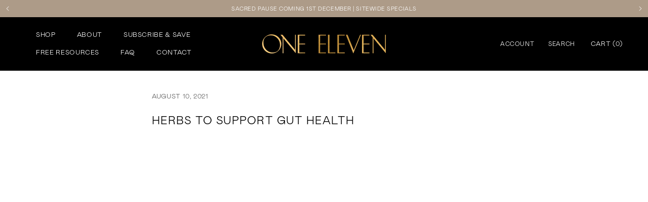

--- FILE ---
content_type: text/html; charset=utf-8
request_url: https://oneelevenhealth.com/en-nz/cart?view=drawer&timestamp=1769299263553
body_size: 902
content:
<script class="cartFlagX"></script><div id="sidebar-cart" class="Drawer Drawer--fromRight" aria-hidden="true" data-section-id="cart" data-section-type="cart" data-section-settings='{
  "type": "drawer",
  "itemCount": 0,
  "drawer": true,
  "hasShippingEstimator": false
}'>
  <div class="Drawer__Header Drawer__Header--bordered Drawer__Container">
      <span class="Drawer__Title Heading u-h4">Cart</span>

      <button class="Drawer__Close Icon-Wrapper--clickable" data-action="close-drawer" data-drawer-id="sidebar-cart" aria-label="Close cart"><svg class="Icon Icon--close" role="presentation" viewBox="0 0 16 14">
      <path d="M15 0L1 14m14 0L1 0" stroke="currentColor" fill="none" fill-rule="evenodd"></path>
    </svg></button>
  </div>

  <form class="Cart Drawer__Content" action="/en-nz/cart" method="POST" novalidate>
    <div class="Drawer__Main" data-scrollable><p class="Cart__Empty Heading u-h5">Your cart is empty</p></div></form>
</div>

<script>
  function upgradeToSellingPlan(line, quantity, planId) {

    fetch('/cart/change.js', {
      method: 'POST',
      headers: {
            'Accept': 'application/json',
            'Content-Type': 'application/json'
          },
      body: JSON.stringify({
        "line": line,
        "quantity": quantity,
        "selling_plan": planId
      })
    }).then(res => {
      document.documentElement.dispatchEvent(new CustomEvent('cart:refresh'), {bubbles: true});
    })
    

  }

  function changeSellingPlan(ev) {
    
    const line = ev.target.dataset.line;
    const quantity = ev.target.dataset.quantity;
    const planId = ev.target.value;
    

    fetch('/cart/change.js', {
      method: 'POST',
      headers: {
            'Accept': 'application/json',
            'Content-Type': 'application/json'
          },
      body: JSON.stringify({
        "line": line,
        "quantity": quantity,
        "selling_plan": planId
      })
    }).then(res => {
      document.documentElement.dispatchEvent(new CustomEvent('cart:refresh'), {bubbles: true});
    })
  }


  /*document.documentElement.addEventListener('cart:open', function() {
    console.log('cart:open');
    getCartAndUpsell()
    
  });
  document.documentElement.addEventListener('cart:reload', (ev) => {
    getCartAndUpsell();
  });*/

  
</script>

--- FILE ---
content_type: text/javascript
request_url: https://oneelevenhealth.com/cdn/shop/t/20/assets/custom.js?v=70617017683944273071744698162
body_size: 2631
content:
var Shopify=Shopify||{};Shopify.money_format="${{amount_no_decimals}}",Shopify.formatMoney=function(cents,format){typeof cents=="string"&&(cents=cents.replace(".",""));var value="",placeholderRegex=/\{\{\s*(\w+)\s*\}\}/,formatString=format||this.money_format;function defaultOption(opt,def){return typeof opt>"u"?def:opt}function formatWithDelimiters(number,precision,thousands,decimal){if(precision=defaultOption(precision,2),thousands=defaultOption(thousands,","),decimal=defaultOption(decimal,"."),isNaN(number)||number==null)return 0;number=(number/100).toFixed(precision);var parts=number.split("."),dollars=parts[0].replace(/(\d)(?=(\d\d\d)+(?!\d))/g,"$1"+thousands),cents2=parts[1]?decimal+parts[1]:"";return dollars+cents2}switch(formatString.match(placeholderRegex)[1]){case"amount":value=formatWithDelimiters(cents,2);break;case"amount_no_decimals":value=formatWithDelimiters(cents,0);break;case"amount_with_comma_separator":value=formatWithDelimiters(cents,2,".",",");break;case"amount_no_decimals_with_comma_separator":value=formatWithDelimiters(cents,0,".",",");break}return formatString.replace(placeholderRegex,value)},function($2){$2(document).ready(function(){$2(".ProductForm__AddToCart").each(function(){$2(this).is(":disabled")&&$2(this).closest(".ProductForm").addClass("soldout-variable")}),$2.urlParam=function(name){var results=new RegExp("[?&]"+name+"=([^&#]*)").exec(window.location.href);return results==null?null:results[1]||0};var subscribeParam=$2.urlParam("product");if(subscribeParam=="subscribe",$2(document).on("click",".toggle-title",function(){$2(this).closest(".Footer__Block").find(".toggle-container").toggleClass("opened"),$2(this).closest(".Footer__Block").find(".toggle-title").toggleClass("opened")}),$2(document).on("click",'input[name="purchase_option"]',function(e){var $this=$2(this);$this.val()=="single"&&($2(".sub-selector--selling_plan").val(""),$2(".sub-selector__sub-options-container").removeClass("selected-sub-option"),$2(".sub-selector__option--single").addClass("selected-sub-option"),$2(".sub-selector__sub-option").each(function(){$2(this).removeClass("sub-selector__sub-option--selected")}),setTimeout(function(){$this.closest("form").find(".ProductForm__AddToCart").trigger("click"),$2(".adding-tocart_overlay-wrapper").show()},100),$2(".ProductForm__AddToCart").hide(),$2("#collapseSubscribe").hasClass("show")&&$2(".collapseSubscribe").trigger("click")),$this.val()=="sub"&&($2(".sub-selector__sub-options-container").show(),$2('.sub-selector__sub-option[data-index="0"]').trigger("click"))}),$2(document).on("click",'input[name="purchase_option_single"]',function(e){var $this=$2(this);$this.val()=="single"&&(setTimeout(function(){$this.closest("form").find(".ProductForm__AddToCart").trigger("click"),setTimeout(function(){$this.closest("form").find(".shopify-payment-button__more-options").trigger("click")},500),$2(".adding-tocart_overlay-wrapper").show()},100),$2(".ProductForm__AddToCart").hide(),$2("#collapseSubscribe").hasClass("show")&&$2(".collapseSubscribe").trigger("click"))}),$2(document).on("click",'input[name="purchase_option_dynamic"]',function(e){var $this=$2(this);setTimeout(function(){$this.closest("form").find(".shopify-payment-button__more-options").trigger("click"),$2(".adding-tocart_overlay-wrapper").show()},100)}),document.addEventListener("product:added",function(event){$2(".adding-tocart_overlay-wrapper").hide()}),$2("[data-product-json]").length>0){let subOptions=document.querySelectorAll(".sub-selector__sub-option"),subSelector=document.querySelector(".sub-selector__sub-options"),sellingPlanId=document.querySelector(".sub-selector--selling_plan"),productInfo=document.querySelector("[data-product-json]").innerHTML,product=JSON.parse(productInfo).product;$2(".subscription-page-products-sections").length>0?subOptions.forEach(subOption=>{let subSelector2=subOption.parentElement.parentElement.querySelector(".sub-selector__sub-options"),subValueSelector=subOption.parentElement.parentElement.querySelector(".sub-selector__sub-options_values"),sellingPlanId2=subOption.parentElement.parentElement.parentElement.parentElement.parentElement.querySelector(".sub-selector--selling_plan");subOption.addEventListener("click",e=>{e.target.parentElement.querySelectorAll(".sub-selector__sub-option").forEach(subOption2=>{subOption2.classList.remove("sub-selector__sub-option--selected")}),e.target.classList.add("sub-selector__sub-option--selected"),subSelector2.value=e.target.dataset.value;let selectedIndex=e.target.dataset.index,selectedPlanIndex=subValueSelector.options[selectedIndex].value;sellingPlanId2.value=selectedPlanIndex,$2(".ProductForm__AddToCart").show()})}):subOptions.forEach(subOption=>{subOption.addEventListener("click",e=>{subOptions.forEach(subOption2=>{subOption2.classList.remove("sub-selector__sub-option--selected")}),e.target.classList.add("sub-selector__sub-option--selected"),subSelector.value=e.target.dataset.value;let selectedIndex=e.target.dataset.index,sellingId=product.selling_plan_groups[0].selling_plans[selectedIndex].id;sellingPlanId.value=sellingId,document.querySelector('input[name="purchase_option"][value="sub"]').checked=!0,$2(".ProductForm__AddToCart").show()})})}$2("a.CollectionForm__AddToBag").off("click").on("click",function(e){e.preventDefault();var $this=$2(this);$2(".adding-tocart_overlay-wrapper").show(),$this.attr("disabled","disabled");var variant_id=$2(this).attr("data-variant-id"),qty=parseInt($2(this).attr("data-variant-qty")),data={id:variant_id,quantity:qty};$2.ajax({type:"POST",url:"/cart/add.js",data,dataType:"json",success:function(){$this.removeAttr("disabled"),document.addEventListener("product:added",function(event){var variant=variant_id,quantity=parseInt(qty)}),document.documentElement.dispatchEvent(new CustomEvent("cart:refresh",{bubbles:!0})),document.documentElement.dispatchEvent(new CustomEvent("cart:open",{bubbles:!0})),document.documentElement.classList.add("no-scroll"),$2(".PageOverlay").addClass("is-visible"),$2(".PageOverlay").addClass("grid-col"),$2("#sidebar-cart").attr("aria-hidden","false"),$2("#sidebar-cart").addClass("grid-col"),$2(".adding-tocart_overlay-wrapper").hide()}})}),$2("a.CollectionForm__AddToCart").off("click").on("click",function(e){e.preventDefault();var $this=$2(this);$2(".adding-tocart_overlay-wrapper").show(),$this.attr("disabled","disabled");var variant_id=$2(this).attr("data-variant-id"),qty=parseInt($2(this).attr("data-variant-qty")),data={id:variant_id,quantity:qty};$2.ajax({type:"POST",url:"/cart/add.js",data,dataType:"json",success:function(){$this.removeAttr("disabled"),document.addEventListener("product:added",function(event){var variant=variant_id,quantity=parseInt(qty)}),document.documentElement.dispatchEvent(new CustomEvent("cart:refresh",{bubbles:!0})),document.documentElement.dispatchEvent(new CustomEvent("cart:open",{bubbles:!0})),document.documentElement.classList.add("no-scroll"),$2(".PageOverlay").addClass("is-visible"),$2(".PageOverlay").addClass("grid-col"),$2("#sidebar-cart").attr("aria-hidden","false"),$2("#sidebar-cart").addClass("grid-col"),$2(".adding-tocart_overlay-wrapper").hide()}})}),$2(document).on("click","#sidebar-cart.grid-col button.Drawer__Close",function(e){$2(".PageOverlay").removeClass("is-visible"),$2("#sidebar-cart").attr("aria-hidden","true"),$2("#sidebar-cart").removeClass("grid-col")}),$2(document).on("click",".PageOverlay.grid-col",function(e){$2(".PageOverlay").removeClass("is-visible"),$2(".PageOverlay").removeClass("grid-col"),$2("#sidebar-cart").attr("aria-hidden","true"),$2("#sidebar-cart").removeClass("grid-col")});const $tabLink=$2(".tab-link"),$tabBody=$2(".tab-body");let timerOpacity;(()=>{$tabLink.off("click").on("click",function(e){if(e.preventDefault(),e.stopPropagation(),window.clearTimeout(timerOpacity),$2(this).hasClass("active"))return!1;$tabLink.removeClass("active "),$tabBody.removeClass("active "),$tabBody.removeClass("active-content"),$2(".tab-collapse-icon").text("+"),$2(this).addClass("active"),$2(this).find(".tab-collapse-icon").text("-"),$2($2(this).attr("href")).addClass("active"),timerOpacity=setTimeout(()=>{$2($2(this).attr("href")).addClass("active-content")},50)})})(),$2(".Bliss__RefTitle").length>0&&document.querySelector(".Bliss__RefTitle").addEventListener("click",event=>{event.target.lastChild.innerHTML=="+"?event.target.lastChild.innerHTML="-":event.target.lastChild.innerHTML="+",event.target.nextElementSibling.classList.toggle("Bliss__RefContent--open")}),$2(document).on("click",".close-modal",function(){$modalLink.removeClass("active "),$modalBody.removeClass("active "),$modalBody.removeClass("active-content"),$2("body").removeClass("modal-active"),setTimeout(function(){$modalBody.hide()},300)}),$2(document).on("click",".modal-body-overlay",function(){$modalLink.removeClass("active "),$modalBody.removeClass("active "),$modalBody.removeClass("active-content"),$2("body").removeClass("modal-active"),setTimeout(function(){$modalBody.hide()},300)}),$2(document).on("click","input.choose-plan-option",function(e){var $this=$2(this);$this.val()=="1"&&($this.closest(".choose-plan-section").find("a").removeClass("active"),$this.closest(".choose-plan-section").find("a").removeClass("notactive"),$this.closest(".choose-plan-section").find(".plan-2").addClass("notactive"),$this.closest(".choose-plan-section").find(".plan-1").addClass("active")),$this.val()=="2"&&($this.closest(".choose-plan-section").find("a").removeClass("active"),$this.closest(".choose-plan-section").find("a").removeClass("notactive"),$this.closest(".choose-plan-section").find(".plan-1").addClass("notactive"),$this.closest(".choose-plan-section").find(".plan-2").addClass("active"))}),$2(document).on("click","input.choose-plan-option-b",function(e){var $this=$2(this);$this.val()=="1"&&($this.closest(".choose-plan-section").find("a").removeClass("active"),$this.closest(".choose-plan-section").find("a").removeClass("notactive"),$this.closest(".choose-plan-section").find(".plan-2").addClass("notactive"),$this.closest(".choose-plan-section").find(".plan-1").addClass("active")),$this.val()=="2"&&($this.closest(".choose-plan-section").find("a").removeClass("active"),$this.closest(".choose-plan-section").find("a").removeClass("notactive"),$this.closest(".choose-plan-section").find(".plan-1").addClass("notactive"),$this.closest(".choose-plan-section").find(".plan-2").addClass("active"))}),$2(document).on("click","input.choose-plan-option-pop",function(e){var $this=$2(this);$this.val()=="1"&&($this.closest(".choose-plan-section").find("a").removeClass("active"),$this.closest(".choose-plan-section").find("a").removeClass("notactive"),$this.closest(".choose-plan-section").find(".plan-2").addClass("notactive"),$this.closest(".choose-plan-section").find(".plan-1").addClass("active")),$this.val()=="2"&&($this.closest(".choose-plan-section").find("a").removeClass("active"),$this.closest(".choose-plan-section").find("a").removeClass("notactive"),$this.closest(".choose-plan-section").find(".plan-1").addClass("notactive"),$this.closest(".choose-plan-section").find(".plan-2").addClass("active"))}),$2(document).on("click","#choose-plan-enrol",function(e){e.preventDefault(),$2(".chooseOptionModal").trigger("click")}),$2(document).on("click","#choose-plan-enrol-1",function(e){e.preventDefault(),$2(".chooseOptionModal1").trigger("click")}),$2(".readmore").click(function(event){event.preventDefault();var descriptionFull=document.querySelector(".product-description-full");descriptionFull.style.display="block";var descriptionShort=document.querySelector(".product-description-short");descriptionShort.style.display="none"}),$2(".readless").click(function(event){event.preventDefault();var descriptionFull=document.querySelector(".product-description-full");descriptionFull.style.display="none";var descriptionShort=document.querySelector(".product-description-short");descriptionShort.style.display="block",window.scrollTo({top:110,behavior:"smooth"})})});var swiper=new Swiper(".page-testimonial-slider",{slidesPerView:1,spaceBetween:0,loop:!0,grabCursor:!0,pagination:{el:".swiper-pagination",clickable:!0},navigation:{nextEl:".swiper-button-next",prevEl:".swiper-button-prev"}}),podcastSwiper=new Swiper(".podcastsSlider",{slidesPerView:3,spaceBetween:30,loop:!0,grabCursor:!1,pagination:{el:".swiper-pagination",clickable:!0},navigation:{nextEl:".swiper-button-next",prevEl:".swiper-button-prev"},breakpoints:{320:{slidesPerView:1,spaceBetween:0},768:{slidesPerView:2,spaceBetween:20},1024:{slidesPerView:3,spaceBetween:30}}}),swiperAnnouncement=new Swiper(".announcement-slider-section .sf-grid",{slidesPerView:1,spaceBetween:0,loop:!0,grabCursor:!0,effect:"fade",fadeEffect:{crossFade:!0},autoplay:{delay:2e3,disableOnInteraction:!1},pagination:{el:".announcement-slider-section .swiper-pagination",clickable:!0},navigation:{nextEl:".announcement-slider-section .swiper-button-next",prevEl:".announcement-slider-section .swiper-button-prev"}}),runCountdownTimer=setInterval(function(){makeCoundownTimer()},1e3);function makeCoundownTimer(){var endTime=new Date("23 November 2022 00:00:00");endTime=Date.parse(endTime)/1e3;var now=new Date;now=Date.parse(now)/1e3;var timeLeft=endTime-now;if(timeLeft<=0)$2(".offer-ends-countdown-section").addClass("hide-countdown"),$2(".countdown-timer-col-days").html("00"),$2(".countdown-timer-col-hours").html("00"),$2(".countdown-timer-col-minutes").html("00"),$2(".countdown-timer-col-seconds").html("00"),clearInterval(runCountdownTimer);else{$2(".offer-ends-countdown-section").show();var days=Math.floor(timeLeft/86400),hours=Math.floor((timeLeft-days*86400)/3600),minutes=Math.floor((timeLeft-days*86400-hours*3600)/60),seconds=Math.floor(timeLeft-days*86400-hours*3600-minutes*60);hours<"10"&&(hours="0"+hours),minutes<"10"&&(minutes="0"+minutes),seconds<"10"&&(seconds="0"+seconds),$2(".countdown-timer-col-days").html(days),$2(".countdown-timer-col-hours").html(hours),$2(".countdown-timer-col-minutes").html(minutes),$2(".countdown-timer-col-seconds").html(seconds)}}}(jQuery),window.requestAnimationFrame=window.requestAnimationFrame||window.mozRequestAnimationFrame||window.webkitRequestAnimationFrame||window.msRequestAnimationFrame||function(f){return setTimeout(f,1e3/60)},function($2){var $body,$target,targetoffsetTop,resizetimer,stickyclass="sticky-timer";function updateCoords(){targetoffsetTop=$target.offset().top}function makesticky(){var scrollTop=$2(document).scrollTop();scrollTop>=targetoffsetTop?$body.hasClass(stickyclass)||$body.addClass(stickyclass):$body.hasClass(stickyclass)&&$body.removeClass(stickyclass)}$2(window).on("load",function(){$body=$2(document.body),$target=$2(".trigger-sticky-section"),$target.length>0&&(updateCoords(),$2(window).on("scroll",function(){requestAnimationFrame(makesticky)}),$2(window).on("resize",function(){clearTimeout(resizetimer),resizetimer=setTimeout(function(){$body.removeClass(stickyclass),updateCoords(),makesticky()},50)}))}),$2(document).on("click",".join-the-waitlist-mob-button a",function(e){e.preventDefault(),window._klOnsite=window._klOnsite||[],window._klOnsite.push(["openForm","SATvp4"])}),$2(document).on("click",".join-the-waitlist-button a",function(e){e.preventDefault(),window._klOnsite=window._klOnsite||[],window._klOnsite.push(["openForm","SATvp4"])}),$2(document).on("click",".join-the-waitlist-popup-button a",function(e){e.preventDefault(),window._klOnsite=window._klOnsite||[],window._klOnsite.push(["openForm","SATvp4"])}),$2(document).on("click",".join-bliss-waitlist",function(e){e.preventDefault(),window._klOnsite=window._klOnsite||[],window._klOnsite.push(["openForm","SATvp4"])}),$2(document).on("click",".join-bliss-waitlist-trigger",function(e){e.preventDefault(),window._klOnsite=window._klOnsite||[],window._klOnsite.push(["openForm","SATvp4"])}),$2(document).on("click",".bundle-pack-add-to-cart",function(e){e.preventDefault(),$2(this).closest(".Product__Info").find(".bndlr-add-to-cart").trigger("click"),$2(".adding-tocart_overlay-wrapper").show()}),$2(document).on("click","#sub-purchase_option",function(e){e.preventDefault(),$2("#collapseSubscribe").hasClass("show")||($2(".collapseSubscribe").trigger("click"),$2('.sub-selector__sub-option[data-index="0"]').trigger("click"))}),$2(".scroll-to-subscription-products a").click(function(){$2("html, body").animate({scrollTop:$2(".subscription-page-products-sections").offset().top},500)});var checkBundleStock=setInterval(function(){checkBundleStockFn()},100);function checkBundleStockFn(){if($2(".bndlr-products-container").length>0){clearInterval(checkBundleStock);var productBundleAvailable=!0;$2(".bndlr-products-container").find(".bndlr-product").each(function(){var prAvailable=$2(this).attr("data-available");prAvailable=="false"&&(productBundleAvailable=!1)}),productBundleAvailable||($2(".bundle-pack-add-to-cart-text").text("Sold out"),$2(".bundle-pack-add-to-cart").prop("disabled",!0))}}$2(".pageIframes").each(function(){iFrameResize({log:!1,autoResize:!0,inPageLinks:!0},"#"+$2(this).attr("id"))})}(jQuery),$(".value-page-benefits a").click(function(e){e.preventDefault();var $scrollDivID=$(this).attr("href");$("html, body").animate({scrollTop:$($scrollDivID).offset().top-120},500)});
//# sourceMappingURL=/cdn/shop/t/20/assets/custom.js.map?v=70617017683944273071744698162
